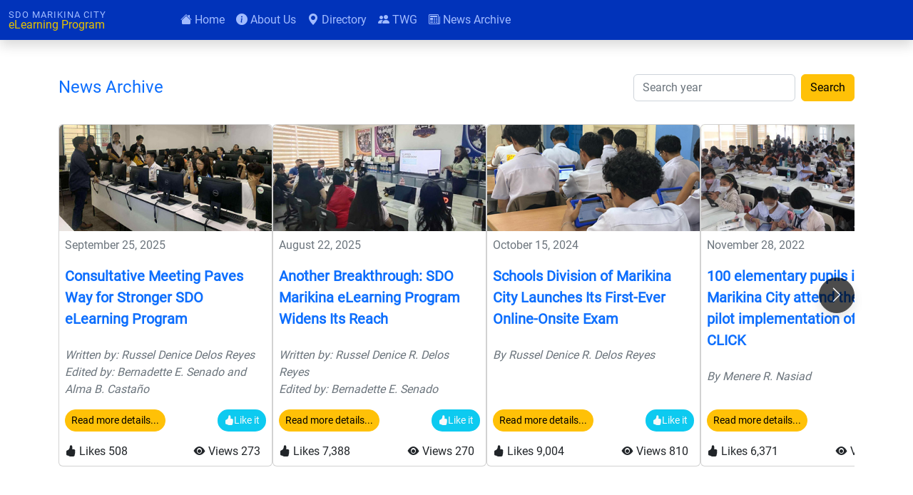

--- FILE ---
content_type: text/html; charset=UTF-8
request_url: https://elearningmarikina.ph/news
body_size: 8237
content:
<!DOCTYPE HTML>
<html lang="en-US">
<head>
    <meta charset="utf-8" />
    <meta http-equiv="Content-Type" content="text/html" />
    <meta name="viewport" content="width=device-width,initial-scale=1.0" />
    <title>SDO Marikina City eLearning Program</title>
    <link rel="shortcut icon" type="image/x-icon" href="eLp.ico">
    <link rel="stylesheet" href="vendor/twbs/bootstrap-icons/font/bootstrap-icons.css">
    <link rel="stylesheet" href="vendor/twbs/bootstrap/dist/css/bootstrap.min.css">
    <link rel="stylesheet" href="style/style.css">
    <script src="vendor/twbs/bootstrap/dist/js/bootstrap.bundle.min.js"></script>
    <script src="js/jquery-3.6.0.min.js" type="text/javascript"></script>
    <style>
        .scroll-container {
            display: flex;
            align-items: center;
            position: relative;
            margin: auto;
        }
        .scrollable-wrapper {
            display: flex;
            overflow-x: auto;
            scroll-behavior: smooth;
            scrollbar-width: none;
            -ms-overflow-style: none;
        }
        .scrollable-wrapper::-webkit-scrollbar {
            display: none;
        }
        .card {
            flex: 0 0 300px;
        }
        .scroll-right, .scroll-left {
            z-index: 1050;
            width: 50px;
            height: 50px;
            align-items: center;
            border-radius: 100%;
            border: solid 1px #000;
            background-color: #000;
            opacity: 0.7;
            font-size: x-large;
            color: #fff;
        }
    </style>
</head>
<body>
<nav class="navbar navbar-dark navbar-expand-lg shadow sticky-top" style="background:rgb(1,51,186);">
  <div class="container-fluid">
    <div class="navbar-brand d-grid justify-content-start align-items-center lh-1 me-5 pe-5">
      <span style="color:#a1bbff;font-size:13px;letter-spacing:1px;">SDO MARIKINA CITY</span>
      <span style="color:#e6c100;font-size:16px;">eLearning Program</span>
    </div>
    <button class="navbar-toggler btn border-0" type="button" data-bs-toggle="collapse" data-bs-target="#navbarNavDropdown" aria-controls="navbarNavDropdown" aria-expanded="false" aria-label="Toggle navigation">
    <span style="color:#90cdf9;" class="navbar-toggler-icon"></span>
    </button>
    <div class="collapse navbar-collapse" id="navbarNavDropdown">
      <ul class="navbar-nav">
        <li class="nav-item">
          <a class="nav-link fs-6" aria-current="page" href="index" style="color:#a1bbff;"><i class="bi bi-house-fill"></i>&nbsp;Home</a>
        </li>
        <li class="nav-item">
          <a class="nav-link fs-6" href="about" style="color:#a1bbff;"><i class="bi bi-info-circle-fill"></i>&nbsp;About&nbsp;Us</a>
        </li>
        <li class="nav-item">
          <a class="nav-link fs-6" href="directory" style="color:#a1bbff;"><i class="bi bi-geo-alt-fill"></i>&nbsp;Directory</a>
        </li>
        <li class="nav-item">
          <a class="nav-link fs-6" href="twg" style="color:#a1bbff;"><i class="bi bi-people-fill"></i>&nbsp;TWG</a>
        </li>
        <li class="nav-item">
          <a class="nav-link fs-6" href="news" style="color:#a1bbff;"><i class="bi bi-newspaper"></i>&nbsp;News Archive</a>
        </li>
      </ul>
    </div>
  </div>
</nav><div style="min-height:100vh; display:flex; flex-direction:column;
            justify-content:space-between;">
    <div class="container pt-5 pb-3">
        <div class="d-flex justify-content-between align-items-start gap-2">
            <span class="fs-4 text-primary">News&nbsp;Archive</span>
            <form class="d-flex float-end">
                <input class="y form-control me-2" name="search" type="text" placeholder="Search year" aria-label="Search" autocomplete="off">
                <button class="srch btn btn-warning" type="submit">Search</button>
            </form>
        </div>
    </div>
    <div class="min-vh-100">
        <div class="more-news container pt-3 pb-5"></div>
    </div>
    <div class="modal fade" id="newsModal" data-bs-backdrop="static" tabindex="-1" aria-labelledby="newsModalLabel" aria-hidden="true">
        <div class="modal-dialog modal-dialog-centered modal-dialog-scrollable">
            <div class="modal-content">
                <div class="modal-header">
                    <h5 class="modal-title" id="staticBackdropLabel">News&nbsp;Article</h5>
                    <button type="button" class="cls-btn btn-close" data-bs-dismiss="modal" aria-label="Close"></button>
                </div>
                <div class="newsarticle modal-body p-0"></div>
            </div>
        </div>
    </div>
    <div class="container-fluid py-4 px-2 mt-5" style="background:rgb(1,51,186); bottom: 0;">
    <div class="text-center align-items-center" style="font-size:14px;color:#a1bbff;">
        <a class="text-decoration-none" href="policy" style="color:#a1bbff;">Policy</a>&nbsp;&nbsp;|&nbsp;&nbsp;<a class="text-decoration-none" href="developer" style="color:#a1bbff;">Developer</a>&nbsp;&nbsp;|&nbsp;&nbsp;<a class="text-decoration-none" rel="noopener" href="https://www.deped.gov.ph/" target="_blank" style="color:#a1bbff;">DepED Central</a>&nbsp;&nbsp;|&nbsp;&nbsp;<a class="text-decoration-none" rel="noopener" href="https://depedmarikina.ph/" target="_blank" style="color:#a1bbff;">DepED Marikina</a>&nbsp;&nbsp;|&nbsp;&nbsp;<a class="text-decoration-none" rel="noopener" href="https://www.marikina.gov.ph/" target="_blank" style="color:#a1bbff;">City Government of Marikina</a>
    </div>
    <div class="mt-2 text-center copyright" style="font-size:14px;color:#5d84e8;"></div>
<button onclick="scrollToTop()" class="go-top btn btn-dark justify-content-center align-items-center p-2 m-3 float-end position-fixed" style="display: none; z-index: 1090; bottom: 0; right: 0; opacity: 0.7;"><i class="bi bi-arrow-up fs-2"></i></button>
</div>
<script>
var cy = new Date();
var currentYear = cy.getFullYear();
$(".copyright").html("Copyright" + " " + currentYear + " SDO Marikina City eLearning Program.&nbsp;&nbsp;All Rights Reserved.");
$(window).scroll(function(){
    if($(this).scrollTop() >100){
        $('.go-top').fadeIn(200);
    }else{
        $('.go-top').fadeOut(200);
    }
});
function scrollToTop() {
    window.scrollTo(0, 0);
}
</script></div>
<script>
var cy = new Date();
var currentYear = cy.getFullYear();
$(".copyright").html("Copyright" + " " + currentYear + " SDO Marikina City eLearning Program.&nbsp;&nbsp;All Rights Reserved.");
</script>
<script>
    $(function() {
        $(".srch").on('click', function(e) {
            e.preventDefault();
            var yr = $('.y').val();
            if(yr == '' || yr == ' '){
                $('.y').css("border", "red solid 1px");
            }else{
                $('.y').css("border", "#dcdcdc solid 1px");
            $.ajax({
                url: 'search_news.php',
                method: 'POST',
                data: {
                    yr: yr
                },
                success: function(getnews) {
                    $(".more-news").html(getnews);
                }
            });
            }
        });
        $(".srch").on('keyup', function(e) {
            var e = window.event || e;
            var key = e.keyCode;
            var yr = $('.y').val();
            if (key == 13){
                if(yr == '' || yr == ' '){
                    $('.y').css("border", "red solid 1px");
                }else{
                    $('.y').css("border", "#dcdcdc solid 1px");
                    $.ajax({
                        url: 'search_news.php',
                        method: 'POST',
                        data: {
                            yr: yr
                        },
                        success: function(getnews) {
                            $(".more-news").html(getnews);
                        }
                    });
                }
            }
        });
    });
    $(function() {
        $.ajax({
            url: 'web-api/more_news.php',
            method: 'GET',
            success: function(getmorenews) {
                $(".more-news").html(getmorenews);
            }
        });
    });
</script>
</body>
</html>


--- FILE ---
content_type: text/html; charset=UTF-8
request_url: https://elearningmarikina.ph/web-api/more_news.php
body_size: 12724
content:
<div class='scroll-container'>
    <button class='scroll-left position-absolute top-50 start-0 translate-middle-y shadow'><i class='bi bi-chevron-left'></i></button>
    <div class='scrollable-wrapper gap-2'><div class='card p-0 rounded'>
            <div class='card-body p-0'>
                <div class='news-thumbnail'>
                    <img class='rounded-top w-100' src='https://elearningmarikinastorage.blob.core.windows.net/elp/news-thumbnail/cmpw-01.jpg' alt='headline image...'>
                </div>
                <div class='fs-6 text-secondary p-2'>September 25, 2025</div>
                <div class='card-title fs-5 fw-bold text-primary p-2'>Consultative Meeting Paves Way for Stronger SDO eLearning Program</div>
                <div class='text-secondary fst-italic p-2'>Written by: Russel Denice Delos Reyes<br>Edited by: Bernadette E. Senado and Alma B. Castaño</div>
            </div>
            <div class='d-flex justify-content-between align-items-center p-2'>
                <button type='button' class='col-auto get-article btn btn-sm btn-warning rounded-pill px-2' data-bs-toggle='modal' data-bs-target='#newsModal' data-nid='57'>Read&nbsp;more&nbsp;details...</button>
                <button type='button' class='col-auto like btn btn-sm bg-info text-light rounded-pill px-2 d-flex justify-content-center align-items-center gap-2' data-nid='57'><i class='bi bi-hand-thumbs-up-fill'></i>Like it</button>
                
            </div>
            <div class='d-flex justify-content-between align-items-center p-2'>
                <div class='col-auto fs-6 text-dark'><i class='bi bi-hand-thumbs-up-fill'></i>&nbsp;Likes&nbsp;<span id='l57'>508</span></div>
                <div class='col-auto fs-6 text-dark pe-2'><i class='bi bi-eye-fill'></i>&nbsp;Views&nbsp;<span id='57'>273</span></div>
            </div>
        </div><div class='card p-0 rounded'>
            <div class='card-body p-0'>
                <div class='news-thumbnail'>
                    <img class='rounded-top w-100' src='https://elearningmarikinastorage.blob.core.windows.net/elp/news-thumbnail/sssnhs.jpg' alt='headline image...'>
                </div>
                <div class='fs-6 text-secondary p-2'>August 22, 2025</div>
                <div class='card-title fs-5 fw-bold text-primary p-2'>Another Breakthrough: SDO Marikina eLearning Program Widens Its Reach</div>
                <div class='text-secondary fst-italic p-2'>Written by: Russel Denice R. Delos Reyes<br>Edited by: Bernadette E. Senado </div>
            </div>
            <div class='d-flex justify-content-between align-items-center p-2'>
                <button type='button' class='col-auto get-article btn btn-sm btn-warning rounded-pill px-2' data-bs-toggle='modal' data-bs-target='#newsModal' data-nid='56'>Read&nbsp;more&nbsp;details...</button>
                <button type='button' class='col-auto like btn btn-sm bg-info text-light rounded-pill px-2 d-flex justify-content-center align-items-center gap-2' data-nid='56'><i class='bi bi-hand-thumbs-up-fill'></i>Like it</button>
                
            </div>
            <div class='d-flex justify-content-between align-items-center p-2'>
                <div class='col-auto fs-6 text-dark'><i class='bi bi-hand-thumbs-up-fill'></i>&nbsp;Likes&nbsp;<span id='l56'>7,388</span></div>
                <div class='col-auto fs-6 text-dark pe-2'><i class='bi bi-eye-fill'></i>&nbsp;Views&nbsp;<span id='56'>270</span></div>
            </div>
        </div><div class='card p-0 rounded'>
            <div class='card-body p-0'>
                <div class='news-thumbnail'>
                    <img class='rounded-top w-100' src='https://elearningmarikinastorage.blob.core.windows.net/elp/news-thumbnail/olosa.jpg' alt='headline image...'>
                </div>
                <div class='fs-6 text-secondary p-2'>October 15, 2024</div>
                <div class='card-title fs-5 fw-bold text-primary p-2'>Schools Division of Marikina City Launches Its First-Ever Online-Onsite Exam</div>
                <div class='text-secondary fst-italic p-2'>By Russel Denice R. Delos Reyes</div>
            </div>
            <div class='d-flex justify-content-between align-items-center p-2'>
                <button type='button' class='col-auto get-article btn btn-sm btn-warning rounded-pill px-2' data-bs-toggle='modal' data-bs-target='#newsModal' data-nid='55'>Read&nbsp;more&nbsp;details...</button>
                <button type='button' class='col-auto like btn btn-sm bg-info text-light rounded-pill px-2 d-flex justify-content-center align-items-center gap-2' data-nid='55'><i class='bi bi-hand-thumbs-up-fill'></i>Like it</button>
                
            </div>
            <div class='d-flex justify-content-between align-items-center p-2'>
                <div class='col-auto fs-6 text-dark'><i class='bi bi-hand-thumbs-up-fill'></i>&nbsp;Likes&nbsp;<span id='l55'>9,004</span></div>
                <div class='col-auto fs-6 text-dark pe-2'><i class='bi bi-eye-fill'></i>&nbsp;Views&nbsp;<span id='55'>810</span></div>
            </div>
        </div><div class='card p-0 rounded'>
            <div class='card-body p-0'>
                <div class='news-thumbnail'>
                    <img class='rounded-top w-100' src='https://elearningmarikinastorage.blob.core.windows.net/elp/news-thumbnail/100-elem-student.jpg' alt='headline image...'>
                </div>
                <div class='fs-6 text-secondary p-2'>November 28, 2022</div>
                <div class='card-title fs-5 fw-bold text-primary p-2'>100 elementary pupils in Marikina City attend the DICT’s pilot implementation of Project CLICK</div>
                <div class='text-secondary fst-italic p-2'>By Menere R. Nasiad</div>
            </div>
            <div class='d-flex justify-content-between align-items-center p-2'>
                <button type='button' class='col-auto get-article btn btn-sm btn-warning rounded-pill px-2' data-bs-toggle='modal' data-bs-target='#newsModal' data-nid='36'>Read&nbsp;more&nbsp;details...</button>
                <button type='button' class='col-auto like btn btn-sm bg-info text-light rounded-pill px-2 d-flex justify-content-center align-items-center gap-2' data-nid='36'><i class='bi bi-hand-thumbs-up-fill'></i>Like it</button>
                
            </div>
            <div class='d-flex justify-content-between align-items-center p-2'>
                <div class='col-auto fs-6 text-dark'><i class='bi bi-hand-thumbs-up-fill'></i>&nbsp;Likes&nbsp;<span id='l36'>6,371</span></div>
                <div class='col-auto fs-6 text-dark pe-2'><i class='bi bi-eye-fill'></i>&nbsp;Views&nbsp;<span id='36'>506</span></div>
            </div>
        </div><div class='card p-0 rounded'>
            <div class='card-body p-0'>
                <div class='news-thumbnail'>
                    <img class='rounded-top w-100' src='https://elearningmarikinastorage.blob.core.windows.net/elp/news-thumbnail/loraine-grace-c-bautista.jpg' alt='headline image...'>
                </div>
                <div class='fs-6 text-secondary p-2'>June 12, 2020</div>
                <div class='card-title fs-5 fw-bold text-primary p-2'>Marikina City’s eLearning program: Education through the looking screen</div>
                <div class='text-secondary fst-italic p-2'>By Joseph T. Santos</div>
            </div>
            <div class='d-flex justify-content-between align-items-center p-2'>
                <button type='button' class='col-auto get-article btn btn-sm btn-warning rounded-pill px-2' data-bs-toggle='modal' data-bs-target='#newsModal' data-nid='30'>Read&nbsp;more&nbsp;details...</button>
                <button type='button' class='col-auto like btn btn-sm bg-info text-light rounded-pill px-2 d-flex justify-content-center align-items-center gap-2' data-nid='30'><i class='bi bi-hand-thumbs-up-fill'></i>Like it</button>
                
            </div>
            <div class='d-flex justify-content-between align-items-center p-2'>
                <div class='col-auto fs-6 text-dark'><i class='bi bi-hand-thumbs-up-fill'></i>&nbsp;Likes&nbsp;<span id='l30'>7,243</span></div>
                <div class='col-auto fs-6 text-dark pe-2'><i class='bi bi-eye-fill'></i>&nbsp;Views&nbsp;<span id='30'>501</span></div>
            </div>
        </div><div class='card p-0 rounded'>
            <div class='card-body p-0'>
                <div class='news-thumbnail'>
                    <img class='rounded-top w-100' src='https://elearningmarikinastorage.blob.core.windows.net/elp/news-thumbnail/Keona.jpg' alt='headline image...'>
                </div>
                <div class='fs-6 text-secondary p-2'>May 28, 2020</div>
                <div class='card-title fs-5 fw-bold text-primary p-2'>Learn anytime, anywhere</div>
                <div class='text-secondary fst-italic p-2'>By Keona Ruth DG. Romero</div>
            </div>
            <div class='d-flex justify-content-between align-items-center p-2'>
                <button type='button' class='col-auto get-article btn btn-sm btn-warning rounded-pill px-2' data-bs-toggle='modal' data-bs-target='#newsModal' data-nid='29'>Read&nbsp;more&nbsp;details...</button>
                <button type='button' class='col-auto like btn btn-sm bg-info text-light rounded-pill px-2 d-flex justify-content-center align-items-center gap-2' data-nid='29'><i class='bi bi-hand-thumbs-up-fill'></i>Like it</button>
                
            </div>
            <div class='d-flex justify-content-between align-items-center p-2'>
                <div class='col-auto fs-6 text-dark'><i class='bi bi-hand-thumbs-up-fill'></i>&nbsp;Likes&nbsp;<span id='l29'>5,401</span></div>
                <div class='col-auto fs-6 text-dark pe-2'><i class='bi bi-eye-fill'></i>&nbsp;Views&nbsp;<span id='29'>334</span></div>
            </div>
        </div></div>
    <button class='scroll-right position-absolute top-50 end-0 translate-middle-y shadow'><i class='bi bi-chevron-right'></i></button>
    </div><script>
    $(function() {
        $('.get-article').on('click', function() {
            var nid = $(this).data('nid');
            $.ajax({
                url: 'news_article.php',
                method: 'POST',
                data: {
                    nid: nid
                },
                success: function(getnewsarticle) {
                    $('.newsarticle').html(getnewsarticle);
                    $.ajax({
                        url: 'web-api/gt_news_views.php',
                        method: 'POST',
                        data: {
                            nid: nid
                        },
                        success: function(getnewsviews) {
                            $('#'+nid).html(getnewsviews);
                        }
                    });
                }
            });
        });
        $('.like').on('click', function() {
            var nid = $(this).data('nid');
            $.ajax({
                url: 'web-api/like_news.php',
                method: 'POST',
                data: {
                    nid: nid
                },
                success: function() {
                    $.ajax({
                        url: 'web-api/gt_news_likes.php',
                        method: 'POST',
                        data: {
                            nid: nid
                        },
                        success: function(getnewslikes) {
                            $('#l'+nid).html(getnewslikes);
                        }
                    });
                }
            });
        });
    });
    $(document).ready(function () {
        const $wrapper = $('.scrollable-wrapper');
        const scrollAmount = 300;
        $('.scroll-left').click(function () {
            $wrapper.animate({
                scrollLeft: $wrapper.scrollLeft() - scrollAmount
            }, 300);
        });
        $('.scroll-right').click(function () {
            $wrapper.animate({
                scrollLeft: $wrapper.scrollLeft() + scrollAmount
            }, 300);
        });
        function updateButtons() {
            const scrollLeft = $wrapper.scrollLeft();
            const maxScrollLeft = $wrapper[0].scrollWidth - $wrapper.outerWidth();
            if(scrollLeft <= 0){
                $('.scroll-left').fadeOut(300);
            }else{
                $('.scroll-left').fadeIn(300);
            }
            if(scrollLeft >= maxScrollLeft){
                $('.scroll-right').fadeOut(300);
            }else{
                $('.scroll-right').fadeIn(300);
            }
        }
        $wrapper.on('scroll', updateButtons);
        updateButtons();
    });
</script>

--- FILE ---
content_type: text/css
request_url: https://elearningmarikina.ph/style/style.css
body_size: 2354
content:
@charset "utf-8";
@font-face{
    font-family:'Roboto';
    src:url('../Fonts/Roboto-Regular.ttf') format('truetype');
    font-weight:normal;
    font-style:normal;
}
html {
    margin: 0 auto;
    padding: 0;
}
body{
    background-color: #fff;
    font-family: 'Roboto';
    padding: 0;
    left: 0;
    top: 0;
}
html::-webkit-scrollbar, div::-webkit-scrollbar {
    width: 0.5em;
    height: 1em;
}
html::-webkit-scrollbar-thumb, div::-webkit-scrollbar-thumb {
    border-radius: 1.5em;
    background: #2e93e6;
}
html::-webkit-scrollbar-track, div::-webkit-scrollbar-track {
    border-radius: 1.5em;
    background: #ffffff;
}
.logo{
    width: 250px;
    height: 50px;
    background-image: url("../images/nav-logo.png");
    background-repeat: no-repeat;
    background-position: center;
}
.ads{
    width: 100%;
    position: relative;
}
.ads-pic{
    width: 100%;
    position: relative;
}
.gs{
    width: 300px;
    position: relative;
}
.img-center{
    width: 100%;
    margin: 0 auto;
}
.mr-50{
    margin-right: 50px;
}
.btn:focus, .btn:active{
    outline: none !important;
    -webkit-box-shadow: none !important;
    box-shadow: none !important;
}
.news-thumbnail {
    height: auto;
    width: 100%;
    position: relative;
    -webkit-box-sizing: border-box;
    -moz-box-sizing: border-box;
    box-sizing: border-box;
}

@media all and (max-width: 768px){
.ads{
    height: auto;
    width: 100%;
    position: relative;
}
.ads-pic{
    height: auto;
    width: 100%;
    position: relative;
}
}

@media all and (max-width: 540px){
.bni{
    font-size: 28px;
}
.sl{
    display: grid;
    grid-template-columns: auto;
}
}

@media all and (max-width: 430px){
    .news-thumbnail {
        height: auto;
        width: 100%;
        position: relative;
        padding: 0;
        margin-bottom: 10px;
        -webkit-box-sizing: border-box;
        -moz-box-sizing: border-box;
        box-sizing: border-box;
    }
}

@media all and (max-width: 320px){
    .news-thumbnail {
        height: auto;
        width: 100%;
        padding-right: 0;
        position: relative;
    }
    .ads{
        height: auto;
        width: 100%;
        position: relative;
    }
    .ads-pic{
        height: auto;
        width: 100%;
        position: relative;
    }
    .sl {
       display: grid;
       grid-template-columns: auto;
    }
}